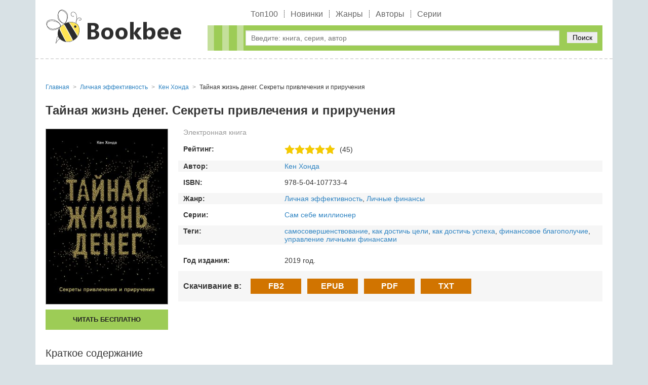

--- FILE ---
content_type: text/html; charset=utf-8
request_url: https://bookbee.ru/book/140233-taynaya-zhizn-deneg-sekretyi-privlecheniya-i-prirucheniya/
body_size: 7514
content:
<!DOCTYPE html>
<html lang="ru">
<head>
	<title>Тайная жизнь денег. Секреты привлечения и приручения скачать бесплатно в epub, fb2, pdf, txt, Кен Хонда | bookbee.ru</title>
	<meta name="viewport" content="width=device-width, initial-scale=1.0"/>
	<meta name="MobileOptimized" content="100%"/>
	<meta property="og:site_name" content="BookBee"/>
	<meta name="yandex-verification" content="d22cc75a3e116eac" />
	
	<meta http-equiv="Content-Type" content="text/html; charset=utf-8" />

			<meta name="description" content="Кен Хонда Тайная жизнь денег. Секреты привлечения и приручения скачать в форматах epub, fb2, pdf, txt или читать онлайн. Книга доступна целиком (полностью) без регистрации как на телефоне, так и компьютере. Краткое содержание, отзывы и рейтинг книг"/>
			<meta name="keywords" content="Тайная жизнь денег. Секреты привлечения и приручения, Тайная жизнь денег. Секреты привлечения и приручения читать онлайн бесплатно, Тайная жизнь денег. Секреты привлечения и приручения скачать в формате fb2, Тайная жизнь денег. Секреты привлечения и приручения скачать в формате epub"/>
			<link rel="canonical" href="https://bookbee.ru/book/140233-taynaya-zhizn-deneg-sekretyi-privlecheniya-i-prirucheniya/"/>
			
			<meta property="og:type" content="book"/>
			<meta property="og:title" content="Тайная жизнь денег. Секреты привлечения и приручения скачать бесплатно в epub, fb2, pdf, txt, Кен Хонда"/>
			<meta property="og:description"  content="Не обязательно работать 24/7, чтобы жить в изобилии. Ничто не мешает вам тратить деньги в свое удовольствие и богатеть. Тут нет никакой магии. Все дело в особых привычках, которые помогают подчинить себе денежный поток.Кен Хо..."/>

			<meta property="og:type" content="book"/>
			<meta property="og:url" content="https://bookbee.ru/book/140233-taynaya-zhizn-deneg-sekretyi-privlecheniya-i-prirucheniya/"/>

			<link rel="image_src" href="https://bookbee.ru/b/img/big/140233.jpg">
			<meta property="og:image" content="https://bookbee.ru/b/img/big/140233.jpg"/>
		
<link rel="shortcut icon" href="/themes/bookbee/favicon.ico" type="image/x-icon" />
	<link type="text/css" rel="stylesheet" media="all" href="/sites/files/css/css_3f7bda5927c44b55f2e74612d6658cee.css" />
		<!-- Yandex.RTB -->
	<script>window.yaContextCb=window.yaContextCb||[]</script>
	<script src="https://yandex.ru/ads/system/context.js" async></script>
</head>
<body>
	<div class="page_wrapper">
		<header>
			<div class="container">
				<div class="logo"><a href="/"><img src="/images/logobee.png" alt=""/></a></div>
				<div class="tright">
					<nav class="b_menu">
						<ul>
							
									<li><a href="/top/">Топ100</a></li>
									<li><a href="/new/">Новинки</a></li>
									<li><a href="/genre/">Жанры</a></li>
									<li><a href="/author/">Авторы</a></li>
									<li><a href="/seq/">Серии</a></li>
														</ul>
					</nav>
					<div class="bl_search">
						<form method="get" action="/booksearch">
							<div class="input">
								<input name="ask" value="" type="text" class="search_input" id="search_input" placeholder="Введите: книга, серия, автор" maxlength="160"/>
							</div>
							<div class="submit">
								<button type="submit">Поиск</button>
							</div>
						</form>
						
						<div class="quick_search">
							<span class="quick_search_close" id="quick_search_close"></span>
							<div id="quick_search"></div>
						</div>
					</div>
				</div>
			</div>
		</header>
		<div class="content">
			<div class="container">
				<!-- Yandex.RTB R-A-7984459-3 -->
				<div id="yandex_rtb_R-A-7984459-3"></div>
				<script>
				window.yaContextCb.push(() => {
					Ya.Context.AdvManager.render({
						"blockId": "R-A-7984459-3",
						"renderTo": "yandex_rtb_R-A-7984459-3"
					})
				})
				</script>
				<div class="b_block_two">
					<div class="b_block_center">
																																																
				<ul class="b_breadcrumbs" itemscope="itemscope" itemtype="https://schema.org/BreadcrumbList">
					
			<li class="item" itemscope="itemscope" itemprop="itemListElement" itemtype="https://schema.org/ListItem">
				<a href="https://bookbee.ru/" itemprop="item">
					<span class="name" itemprop="name">Главная</span>
				</a>
				<meta itemprop="position" content="1"/>
			</li>
		
				<li class="item" itemscope="itemscope" itemprop="itemListElement" itemtype="https://schema.org/ListItem">
					<a itemprop="item" href="https://bookbee.ru/genre/31-lichnaya-effektivnost/">
						<span class="name" itemprop="name">Личная эффективность</span>
					</a>
					<meta itemprop="position" content="2"/>
				</li>
			
				<li class="item" itemscope="itemscope" itemprop="itemListElement" itemtype="https://schema.org/ListItem">
					<a itemprop="item" href="https://bookbee.ru/author/124052-ken-honda/">
						<span class="name" itemprop="name" data-widget-litres-author="1">Кен Хонда</span>
					</a>
					<meta itemprop="position" content="3"/>
				</li>
			
					<li class="item" itemscope="itemscope" itemprop="itemListElement" itemtype="https://schema.org/ListItem">
						<span class="name" itemprop="name">Тайная жизнь денег. Секреты привлечения и приручения</span>
						<meta itemprop="position" content="4"/>
					</li>
					<meta itemprop="name" content="Тайная жизнь денег. Секреты привлечения и приручения"/>
				</ul>

				<div class="b_biblio_book" itemtype="https://schema.org/Book" itemscope="itemscope">
					<meta itemprop="name" content="Тайная жизнь денег. Секреты привлечения и приручения"/>
					<meta itemprop="dateModified" content="16.05.2024 05:00"/>
					
					<div class="b_biblio_book_top">
						<div class="book_name">
							<h1>Тайная жизнь денег. Секреты привлечения и приручения</h1>
						</div>
						
						<div class="book_left">
							<div class="book_img">
								
				<img itemprop="image" width="240" alt="Тайная жизнь денег. Секреты привлечения и приручения" src="/b/img/big/140233.jpg"/>
			
							</div>
							<div class="b_buttons_book"><div class="btn list litres"><a href="/book/140233-taynaya-zhizn-deneg-sekretyi-privlecheniya-i-prirucheniya/read/">Читать бесплатно</a></div></div>
							
						</div>

						<div class="book_desc">
							<div class="b_type type0">Электронная книга</div>
								
				<div class="row rating">
					<span class="row_title">Рейтинг:</span>
					<span class="row_content">
						
			<div class="book_rating" itemprop="aggregateRating" itemscope="" itemtype="http://schema.org/AggregateRating">
				<ul>
					<li class="current-rating" style="width:100%;"></li>
					<li><span title="Плохо" class="r1">1</span></li>
					<li><span title="Приемлемо" class="r2">2</span></li>
					<li><span title="Средне" class="r3">3</span></li>
					<li><span title="Хорошо" class="r4">4</span></li>
					<li><span title="Отлично" class="r5">5</span></li> 
				</ul>
				<span class="counts">(45)</span>
				<meta itemprop="ratingCount" content="45"/>
				<meta itemprop="ratingValue" content="4.64"/>
				<meta itemprop="worstRating" content="1"/>
				<meta itemprop="bestRating" content="5"/>
			</div>
		
					</span>
				</div>
			
								
				<div class="row author">
					<span class="row_title">Автор:</span>
					<span class="row_content">
						<a href="/author/124052-ken-honda/" itemprop="author">Кен Хонда</a>
					</span>
				</div>
			
							
				<div class="row isbn">
					<span class="row_title">ISBN:</span>
					<span class="row_content" itemprop="isbn">978-5-04-107733-4</span>
				</div>
			
									
				<div class="row genre">
					<span class="row_title">Жанр:</span>
					<span class="row_content">
						<a href="/genre/31-lichnaya-effektivnost/" itemprop="genre">Личная эффективность</a>, <a href="/genre/32-lichnyie-finansyi/">Личные финансы</a>
					</span>
				</div>
			
							
				<div class="row series">
					<span class="row_title">Серии:</span>
					<span class="row_content">
						<a href="/seq/736651-sam-sebe-millioner/">Сам себе миллионер</a>
					</span>
				</div>
			
									
				<div class="row tags">
					<span class="row_title">Теги:</span>
					<span class="row_content">
						<a href="/tag/406-samosoversenstvovanie/">самосовершенствование</a>, <a href="/tag/1049-kak-dostic-celi/">как достичь цели</a>, <a href="/tag/1169-kak-dostic-uspeha/">как достичь успеха</a>, <a href="/tag/1171-finansovoe-blagopolucie/">финансовое благополучие</a>, <a href="/tag/3583-upravlenie-licnymi-finansami/">управление личными финансами</a>
					</span>
				</div>
			
							
			<div class="row year_public">
				<span class="row_title">Год издания:</span>
				<span class="row_content">2019 год.</span>
			</div>
			
							
							
			<div class="b_download">
				<span class="row_title">Скачивание в:</span>
				
			<span class="link" onclick="window.open('/book/140233-taynaya-zhizn-deneg-sekretyi-privlecheniya-i-prirucheniya/d/?f=fb2.zip', '_top')">FB2</span>
			<span class="link" onclick="window.open('/book/140233-taynaya-zhizn-deneg-sekretyi-privlecheniya-i-prirucheniya/d/?f=epub', '_top')">EPUB</span>
			<span class="link" onclick="window.open('/book/140233-taynaya-zhizn-deneg-sekretyi-privlecheniya-i-prirucheniya/d/?f=a4.pdf', '_top')">PDF</span>
			<span class="link" onclick="window.open('/book/140233-taynaya-zhizn-deneg-sekretyi-privlecheniya-i-prirucheniya/d/?f=txt.zip', '_top')">TXT</span>
		
			</div>
		
						</div>
					</div>
					
					
			<h2>Краткое содержание</h2>
			<div class="b_biblio_book_annotation">
				<p>Не обязательно работать 24/7, чтобы жить в изобилии. Ничто не мешает вам тратить деньги в свое удовольствие и богатеть. Тут нет никакой магии. Все дело в особых привычках, которые помогают подчинить себе денежный поток.</p><p>Кен Хонда, посвятивший большую часть жизни исследованию энергии денег, делится принципами японского искусства обращения с финансами. По мнению автора, деньги – это практически одушевленная субстанция, которая стремится туда, где ей хорошо.</p><p><br/></p><p><i>В формате a4.pdf сохранен издательский макет.</i></p>
				<p>
					В нашей библиотеке Вы имеете возможность скачать книгу Тайная жизнь денег. Секреты привлечения и приручения Кен Хонда или читать онлайн в формате epub, fb2, pdf, txt, а также можете купить бумажную книгу в интернет магазине партнеров.
				</p>
			</div>
		

					
					
					

					
			<div class="b_recense_list">
				<div class="b_section_title"><h2>Последние отзывы читателей</h2></div>
				<div class="wrap">
	<div itemtype="https://schema.org/Review" itemscope="itemscope" itemprop="reviews" class="reviews">
		<meta itemprop="datePublished" content="2020-03-18 06:02"/>
		<span itemtype="https://schema.org/Book" itemprop="itemReviewed" itemscope="itemscope"><meta itemprop="name" content="Тайная жизнь денег. Секреты привлечения и приручения"/></span>
		<div class="recense_info">
			<div class="date">18.03.2020 06:02</div>
			<div class="user_name" itemprop="author" itemscope="itemscope" itemtype="https://schema.org/Person"><span itemprop="name">steplm</span></div>
			<div class="b_rating_user">
				<span class="rating_counts"><span class="like">+3 &#128077; </span></span>
				<span class="votes">
					<span class="row plus">+1</span>
					<span class="row minus">-1</span>
				</span>
			</div>
		</div>
		
		
		<div class="recense_txt" itemprop="reviewBody">Вообще-то я с недоверием отношусь к книгам на тему "как разбогатеть " :))…Да и подзаголовок (в названии) скорее отталкивает.Но любопытство победило.И не напрасно. В книге много полезного даже для нашей далекой от Японии реальности.Но наберитесь терпения. Или сначала пропускайте то, что пока не греет душу.Потом наверняка поймете, что это тоже нужно :).</div>
	</div>
	
	<div itemtype="https://schema.org/Review" itemscope="itemscope" itemprop="reviews" class="reviews">
		<meta itemprop="datePublished" content="2022-01-11 05:46"/>
		<span itemtype="https://schema.org/Book" itemprop="itemReviewed" itemscope="itemscope"><meta itemprop="name" content="Тайная жизнь денег. Секреты привлечения и приручения"/></span>
		<div class="recense_info">
			<div class="date">11.01.2022 05:46</div>
			<div class="user_name" itemprop="author" itemscope="itemscope" itemtype="https://schema.org/Person"><span itemprop="name">cannatalka</span></div>
			<div class="b_rating_user">
				<span class="rating_counts"><span class="like">+2 &#128077; </span></span>
				<span class="votes">
					<span class="row plus">+1</span>
					<span class="row minus">-1</span>
				</span>
			</div>
		</div>
		
		
		<div class="recense_txt" itemprop="reviewBody">Я прочитала весь ознакомительный фрагмент и решила не тратить свои «счастливые деньги» на эту книгу. Мне кажется, тема, что деньги – это энергия не нова. Более того, очень странно , что автор считает деньги на налоги и деньги на алименты после развода – «несчастными деньгами.». Он не пользуется дорогами, мостами и т.д ? Также удивило, как автор умудрился на 29 страницах похвалить себя несчетное количество раз.</div>
	</div>
	
	<div itemtype="https://schema.org/Review" itemscope="itemscope" itemprop="reviews" class="reviews">
		<meta itemprop="datePublished" content="2021-02-09 02:19"/>
		<span itemtype="https://schema.org/Book" itemprop="itemReviewed" itemscope="itemscope"><meta itemprop="name" content="Тайная жизнь денег. Секреты привлечения и приручения"/></span>
		<div class="recense_info">
			<div class="date">09.02.2021 02:19</div>
			<div class="user_name" itemprop="author" itemscope="itemscope" itemtype="https://schema.org/Person"><span itemprop="name">Санечка Сухнева</span></div>
			<div class="b_rating_user">
				<span class="rating_counts"><span class="like">+2 &#128077; </span></span>
				<span class="votes">
					<span class="row plus">+1</span>
					<span class="row minus">-1</span>
				</span>
			</div>
		</div>
		
		
		<div class="recense_txt" itemprop="reviewBody">Книга не плохая, но очень много воды. Думаю, что не каждый сможет ее осилить до конца, станет просто скучно. Однако, я все таки советую книгу дочитать, если начали, найдете для себя пару – тройку интересных и полезных фишек.</div>
	</div>
	
	<div itemtype="https://schema.org/Review" itemscope="itemscope" itemprop="reviews" class="reviews">
		<meta itemprop="datePublished" content="2020-12-05 03:48"/>
		<span itemtype="https://schema.org/Book" itemprop="itemReviewed" itemscope="itemscope"><meta itemprop="name" content="Тайная жизнь денег. Секреты привлечения и приручения"/></span>
		<div class="recense_info">
			<div class="date">05.12.2020 03:48</div>
			<div class="user_name" itemprop="author" itemscope="itemscope" itemtype="https://schema.org/Person"><span itemprop="name">Anna Kukushkina</span></div>
			<div class="b_rating_user">
				<span class="rating_counts"><span class="like">+2 &#128077; </span></span>
				<span class="votes">
					<span class="row plus">+1</span>
					<span class="row minus">-1</span>
				</span>
			</div>
		</div>
		
		
		<div class="recense_txt" itemprop="reviewBody">книга отличная, все расставлено по полочкам, лёгкая и доступная в чтении. начинаешь по-другому смотреть на мир и на свою жизнь. рекомендую к прочтению</div>
	</div>
	
	<div itemtype="https://schema.org/Review" itemscope="itemscope" itemprop="reviews" class="reviews">
		<meta itemprop="datePublished" content="2020-09-29 11:17"/>
		<span itemtype="https://schema.org/Book" itemprop="itemReviewed" itemscope="itemscope"><meta itemprop="name" content="Тайная жизнь денег. Секреты привлечения и приручения"/></span>
		<div class="recense_info">
			<div class="date">29.09.2020 11:17</div>
			<div class="user_name" itemprop="author" itemscope="itemscope" itemtype="https://schema.org/Person"><span itemprop="name">Андрeй Богданов</span></div>
			<div class="b_rating_user">
				<span class="rating_counts"><span class="like">+2 &#128077; </span></span>
				<span class="votes">
					<span class="row plus">+1</span>
					<span class="row minus">-1</span>
				</span>
			</div>
		</div>
		
		
		<div class="recense_txt" itemprop="reviewBody">Советую всем почитать. Меняет взгляд на отношение к деньгам и боязни их потерять. А так же поможет разобраться в себе, нужны ли мне люксус вещи или может у меня и так всё есть.</div>
	</div>
	
	<div itemtype="https://schema.org/Review" itemscope="itemscope" itemprop="reviews" class="reviews">
		<meta itemprop="datePublished" content="2020-09-04 06:42"/>
		<span itemtype="https://schema.org/Book" itemprop="itemReviewed" itemscope="itemscope"><meta itemprop="name" content="Тайная жизнь денег. Секреты привлечения и приручения"/></span>
		<div class="recense_info">
			<div class="date">04.09.2020 06:42</div>
			<div class="user_name" itemprop="author" itemscope="itemscope" itemtype="https://schema.org/Person"><span itemprop="name">Валерия Павлова</span></div>
			<div class="b_rating_user">
				<span class="rating_counts"><span class="like">+2 &#128077; </span></span>
				<span class="votes">
					<span class="row plus">+1</span>
					<span class="row minus">-1</span>
				</span>
			</div>
		</div>
		
		
		<div class="recense_txt" itemprop="reviewBody">интересный подход, понравились типы людей и их отношение к деньгам, очень похоже, посмеялась от души, прочла очень быстро с интересом но к концу немного растянулось, то о чем уже говорилось, спасибо))</div>
	</div>
	
	<div itemtype="https://schema.org/Review" itemscope="itemscope" itemprop="reviews" class="reviews">
		<meta itemprop="datePublished" content="2020-07-07 12:36"/>
		<span itemtype="https://schema.org/Book" itemprop="itemReviewed" itemscope="itemscope"><meta itemprop="name" content="Тайная жизнь денег. Секреты привлечения и приручения"/></span>
		<div class="recense_info">
			<div class="date">07.07.2020 12:36</div>
			<div class="user_name" itemprop="author" itemscope="itemscope" itemtype="https://schema.org/Person"><span itemprop="name">Мария Жукова Психолог</span></div>
			<div class="b_rating_user">
				<span class="rating_counts"><span class="like">+2 &#128077; </span></span>
				<span class="votes">
					<span class="row plus">+1</span>
					<span class="row minus">-1</span>
				</span>
			</div>
		</div>
		
		
		<div class="recense_txt" itemprop="reviewBody">очень интересная книга! спасибо за нее, многое узнала о деньгах и их потоках! Книга даёт возможность задуматься о деньгах через энергию и эмоциональный интеллект, а также научиться благодарить и понимаю баланса брать давать с радостью </div>
	</div>
	
	<div itemtype="https://schema.org/Review" itemscope="itemscope" itemprop="reviews" class="reviews">
		<meta itemprop="datePublished" content="2023-01-03 05:42"/>
		<span itemtype="https://schema.org/Book" itemprop="itemReviewed" itemscope="itemscope"><meta itemprop="name" content="Тайная жизнь денег. Секреты привлечения и приручения"/></span>
		<div class="recense_info">
			<div class="date">03.01.2023 05:42</div>
			<div class="user_name" itemprop="author" itemscope="itemscope" itemtype="https://schema.org/Person"><span itemprop="name">Ал91 Михеева</span></div>
			<div class="b_rating_user">
				<span class="rating_counts"><span class="like">+1 &#128077; </span></span>
				<span class="votes">
					<span class="row plus">+1</span>
					<span class="row minus">-1</span>
				</span>
			</div>
		</div>
		
		
		<div class="recense_txt" itemprop="reviewBody">Отличная книга, вдохновляющая на действия. я прочитала не мало книг об отношении к деньгам, на самом деле каждая сделала своё дело, но эта книга подитожила всё прочитанное теперь мне стало всё понятноИскренне благодарю автора за содержание!</div>
	</div>
	
	<div itemtype="https://schema.org/Review" itemscope="itemscope" itemprop="reviews" class="reviews">
		<meta itemprop="datePublished" content="2022-07-16 07:36"/>
		<span itemtype="https://schema.org/Book" itemprop="itemReviewed" itemscope="itemscope"><meta itemprop="name" content="Тайная жизнь денег. Секреты привлечения и приручения"/></span>
		<div class="recense_info">
			<div class="date">16.07.2022 07:36</div>
			<div class="user_name" itemprop="author" itemscope="itemscope" itemtype="https://schema.org/Person"><span itemprop="name">dombeze123</span></div>
			<div class="b_rating_user">
				<span class="rating_counts"><span class="like">+1 &#128077; </span></span>
				<span class="votes">
					<span class="row plus">+1</span>
					<span class="row minus">-1</span>
				</span>
			</div>
		</div>
		
		
		<div class="recense_txt" itemprop="reviewBody">Благодарю автора за новый интересный взгляд на деньги. Понравилась мысль про счастливые деньги. Получать и тратить в радость с улыбкой</div>
	</div>
	</div>
			</div>
		
		<div class="b_comments" id="b_comments">
			<form method="POST" action="">
				<h2>Оставить отзыв:</h2>
				<label>
					<input name="user" type="text" value="" id="fuser" placeholder="Введите ваше имя*" required="true"/>
				</label>
				<label>
					<textarea name="message" placeholder="Оставьте свой отзыв*" required="true"></textarea>
				</label>
				<label class="rate">
					<span class="name">Рейтинг книги: </span>
					<select name="rate">
						<option value="1">1</option>
						<option value="2">2</option>
						<option value="3">3</option>
						<option value="4">4</option>
						<option value="5" selected="selected">5</option>
					</select>
				</label>
				<label>
					<input name="math" type="number" value="" placeholder="1+1=?" required="true"/>
				</label>
				
				<button class="coolbtn submit" value="1" type="submit">Оставить отзыв</button>
			</form>
		</div>
	
					
					
					
					
		<div class="b_book_list_b">
			<div class="b_section_title"><h2>Рекомендуемые книги</h2></div>
			<div class="wrap">
			
		<div class="item">
			
		<div class="img">
			<a href="/book/81648-atomnyie-privyichki-kak-priobresti-horoshie-privyichki-i-izbavitsya-ot/">
				<img height="220" alt="Атомные привычки. Как приобрести хорошие привычки и избавиться от плохих" src="/b/img/mini/81648.jpg"/>
			</a>
		</div>
	
			<div class="desc">
				<div class="book_name"><a href="/book/81648-atomnyie-privyichki-kak-priobresti-horoshie-privyichki-i-izbavitsya-ot/">Атомные привычки. Как приобрести хорошие привычки и избавиться от плохих</a> </div>
			</div>
		</div>
	
		<div class="item">
			
		<div class="img">
			<a href="/book/92873-perestante-ugozhdat-lyudyam-budte-assertivnyim-perestante-zabotitsya-o/">
				<img height="220" alt="Перестаньте угождать людям. Будьте ассертивным, перестаньте заботиться о том, что думают о вас другие, и избавьтесь от чувства вины" src="/b/img/mini/92873.jpg"/>
			</a>
		</div>
	
			<div class="desc">
				<div class="book_name"><a href="/book/92873-perestante-ugozhdat-lyudyam-budte-assertivnyim-perestante-zabotitsya-o/">Перестаньте угождать людям. Будьте ассертивным, перестаньте заботиться о том, что думают о вас другие, и избавьтесь от чувства вины</a> </div>
			</div>
		</div>
	
		<div class="item">
			
		<div class="img">
			<a href="/book/81754-karmalogic/">
				<img height="220" alt="Karmalogic" src="/b/img/mini/81754.jpg"/>
			</a>
		</div>
	
			<div class="desc">
				<div class="book_name"><a href="/book/81754-karmalogic/">Karmalogic</a> </div>
			</div>
		</div>
	
		<div class="item">
			
		<div class="img">
			<a href="/book/81778-sila-podsoznaniya-ili-kak-izmenit-zhizn-za-4-nedeli/">
				<img height="220" alt="Сила подсознания, или Как изменить жизнь за 4 недели" src="/b/img/mini/81778.jpg"/>
			</a>
		</div>
	
			<div class="desc">
				<div class="book_name"><a href="/book/81778-sila-podsoznaniya-ili-kak-izmenit-zhizn-za-4-nedeli/">Сила подсознания, или Как изменить жизнь за 4 недели</a> </div>
			</div>
		</div>
	
			</div>
		</div>
		
					
					
					
				</div>
														</div>

									</div>
			</div>
		</div>
		<div class="footer_h"></div>
	</div>

	<footer>
		<div class="container">
			<div class="b_copyright">&copy; 2008 - 2025 Bookbee.ru. <a href="mailto:abuse.booksu@gmail.com">Для правообладателей</a></div>
		</div>
	</footer>
	
	<!-- Yandex.Metrika counter -->
	<script>
	   (function(m,e,t,r,i,k,a){m[i]=m[i]||function(){(m[i].a=m[i].a||[]).push(arguments)};
	   m[i].l=1*new Date();k=e.createElement(t),a=e.getElementsByTagName(t)[0],k.async=1,k.src=r,a.parentNode.insertBefore(k,a)})
	   (window, document, "script", "https://mc.yandex.ru/metrika/tag.js", "ym");

	   ym(61451056, "init", {
			clickmap:true,
			trackLinks:true,
			accurateTrackBounce:true,
			webvisor:true
	   });
	</script>
	<noscript><div><img src="https://mc.yandex.ru/watch/61451056" style="position:absolute; left:-9999px;" alt="" /></div></noscript>
	<!-- /Yandex.Metrika counter -->
	
	
	<script>
		var menu = document.getElementById("m_menu_icon");
		var searchInput = document.getElementById("search_input");
		var searchInputTimeout = null;
		var quickSearchDiv = document.getElementById("quick_search");
		var quickSearchClose = document.getElementById("quick_search_close");
		var body = document.body;
		if(menu){
			menu.addEventListener("click", function(){
				if(document.body.classList.contains('mobile_menu-act')){
					body.className = '';
				}else{
					body.className = 'mobile_menu-act';
					quickSearchToggle(0);
					searchInput.value = '';
				}
			});
		}
		
		quickSearchClose.addEventListener("click", function(){
			quickSearchToggle(0);
			searchInput.value = '';
		});

		if(searchInput){
			searchInput.addEventListener("input", function(){
				var val = this.value;
				if(val.length >= 2){
					/* Запросы выполним с задержкой */
					clearTimeout(searchInputTimeout);
					searchInputTimeout = setTimeout(function () {
						/* console.log(searchInput.value+'='+val.length); */
						if(searchInput.value.length >= 2){
							quickSearch(val);
						}else{
							quickSearchToggle(0);
						}
					}, 600);
				}else{
					quickSearchToggle(0);
				}
			});
		}

		function quickSearch(val){
			fetch('/booksearch/quick/?ask='+val+'&lite=1', {
				method: "POST"
			})
			.then(response => response.text())
			.then((response) => {
				if(response == '1'){
					quickSearchToggle(0);
					quickSearchDiv.innerHTML = '';
				}else{
					quickSearchToggle(1);
					quickSearchDiv.innerHTML = response;
				}
			}).catch(() => console.log('Ошибка запроса'));
		}
		
		function quickSearchToggle(show){
			if(show == 1){
				quickSearchDiv.parentNode.style.display = 'block';
			}else{
				quickSearchDiv.parentNode.style.display = 'none';
			}
		}
	</script>
	
	
	<!-- Yandex.RTB R-A-7984459-1 -->
	<script>
	window.yaContextCb.push(() => {
		Ya.Context.AdvManager.render({
			"blockId": "R-A-7984459-1",
			"type": "floorAd",
			"platform": "touch"
		})
	})
	</script>
	<!-- Yandex.RTB R-A-7984459-2 -->
	<script>
	window.yaContextCb.push(() => {
		Ya.Context.AdvManager.render({
			"blockId": "R-A-7984459-2",
			"type": "fullscreen",
			"platform": "touch"
		})
	})
	</script>
	<!-- Yandex.RTB R-A-7984459-4 -->
	<script>
	window.yaContextCb.push(() => {
		Ya.Context.AdvManager.render({
			"blockId": "R-A-7984459-4",
			"type": "fullscreen",
			"platform": "desktop"
		})
	})
	</script>
	<!-- Yandex.RTB R-A-7984459-5 -->
	<script>
	window.yaContextCb.push(() => {
		Ya.Context.AdvManager.render({
			"blockId": "R-A-7984459-5",
			"type": "floorAd",
			"platform": "desktop"
		})
	})
	</script>
</body>
</html>